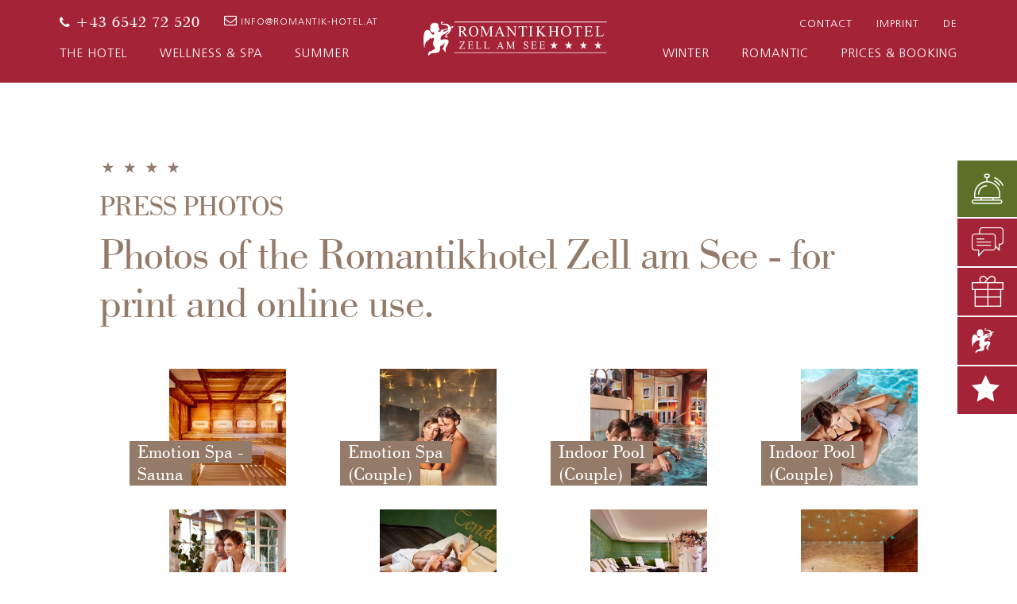

--- FILE ---
content_type: application/javascript
request_url: https://www.romantik-hotel.at/andsrv/content/designs/standard/js/websiteconfig.min.js
body_size: 803
content:
//$("Document").ready(function(){function e(){var e=head.screen.innerWidth;$("[data-srcset]").each(function(){var t=$(this).attr("data-srcset").split(", ");e>1281?srcSize=t[0]:e>961?srcSize=t[1]:e>481?srcSize=t[2]:srcSize=t[3],$(this).is("img")?$(this).attr("src",srcSize):$(this).css("background-image",'url("'+srcSize+'")')})}$("table[cellpadding='2']table[cellspacing='0']").addClass("edittablename"),$(".edittablename td[bgcolor='#ffff00']").parent().parent().parent().addClass("inactive"),$("table[cellspacing='0']table[cellpadding='0']table[width='100%']").remove(),$("tr td[bgcolor='#000000']").remove(),$("img[src*='Edit']").addClass("edittableimg"),$("img.edittableimg").parent().addClass("edittablelink"),$("img[src*='NoImage'], img[src*='Transparent']").addClass("editnoimage"),$("body").has(".edittablename").length&&($("body").removeClass("online"),$("body").addClass("edit")),$(".content a[href*='http://']:not([href*='"+location.hostname+"']),.content a[href*='https://']:not([href*='"+location.hostname+"'])").prepend("<i class='fa fa-external-link'></i> ").addClass("linkweb").attr("target","_blank").attr("title","Opens new window"),$("a[href^='mailto:']").prepend("<i class='fa fa-envelope-o'></i> ").addClass("linkemail").attr("target","_blank").attr("title","Email Adresse"),$("a[href*='http://']:not([href*='"+location.hostname+"']),[href*='https://']:not([href*='"+location.hostname+"'])").click(function(){dataLayer.push({event:"ExternalLink"})}),$("a[href^='mailto:']").click(function(){dataLayer.push({event:"MailtoLink"})}),e(),$(window).resize(function(){waitForFinalEvent(function(){e()},100,"resize1")})});
$("Document").ready(function(){function t(){var t=head.screen.innerWidth;$("[data-srcset]").each(function(){var a=$(this).attr("data-srcset").split(", ");srcSize=t>1281?a[0]:t>961?a[1]:t>481?a[2]:a[3],$(this).is("img")?$(this).attr("src",srcSize):$(this).css("background-image",'url("'+srcSize+'")')})}$("table[cellpadding='2']table[cellspacing='0']").addClass("edittablename"),$(".edittablename td[bgcolor='#ffff00']").parent().parent().parent().addClass("inactive"),$("table[cellspacing='0']table[cellpadding='0']table[width='100%']").remove(),$("tr td[bgcolor='#000000']").remove(),$("img[src*='Edit']").addClass("edittableimg"),$("img.edittableimg").parent().addClass("edittablelink"),$("img[src*='NoImage'], img[src*='Transparent']").addClass("editnoimage"),$("body").has(".edittablename").length&&($("body").removeClass("online"),$("body").addClass("edit")),$(".content a[href*='http://']:not([href*='"+location.hostname+"']),.content a[href*='https://']:not([href*='"+location.hostname+"'])").prepend("<i class='fa fa-external-link'></i> ").addClass("linkweb").attr("target","_blank").attr("title","Opens new window"),$("a[href^='mailto:']").prepend("<i class='fa fa-envelope-o'></i> ").addClass("linkemail").attr("target","_blank").attr("title","Email Adresse"),$("a[href*='http://']:not([href*='"+location.hostname+"']),[href*='https://']:not([href*='"+location.hostname+"'])").click(function(){dataLayer.push({event:"ExternalLink"})}),$("a[href^='mailto:']").click(function(){dataLayer.push({event:"MailtoLink"})}),$(function(){new Blazy({breakpoints:[{width:420,src:"data-src-420"},{width:768,src:"data-src-768"},{width:1366,src:"data-src-1366"},{width:1920,src:"data-src-1920"}],selector:".lazyload"})}),t(),$(window).resize(function(){waitForFinalEvent(function(){t()},100,"resize1")})});

--- FILE ---
content_type: application/javascript
request_url: https://www.romantik-hotel.at/andsrv/content/designs/standard/js/websiteplugin.min.js
body_size: 680
content:
(function(t){function e(t,e,n){var o=this;if(this._fncQueue="undefined"==typeof n?[]:n,this._delayCompleted=!1,this._$real=t,"number"==typeof e&&e>=0&&e<1/0)this.timeoutKey=window.setTimeout(function(){o._performDummyQueueActions()},e);else if(null!==e&&"object"==typeof e&&"function"==typeof e.promise)e.then(function(){o._performDummyQueueActions()});else{if("string"!=typeof e)return t;t.one(e,function(){o._performDummyQueueActions()})}}e.prototype._addToQueue=function(t,e){return this._fncQueue.unshift({fnc:t,arg:e}),this._delayCompleted?this._performDummyQueueActions():this},e.prototype._performDummyQueueActions=function(){this._delayCompleted=!0;for(var t;this._fncQueue.length>0;){if(t=this._fncQueue.pop(),"wait"===t.fnc)return t.arg.push(this._fncQueue),this._$real=this._$real[t.fnc].apply(this._$real,t.arg);this._$real=this._$real[t.fnc].apply(this._$real,t.arg)}return this},t.fn.wait=function(t,n){return new e(this,t,n)};for(var n in t.fn)"function"==typeof t.fn[n]&&t.fn.hasOwnProperty(n)&&(e.prototype[n]=function(t){return function(){var e=Array.prototype.slice.call(arguments);return this._addToQueue(t,e)}}(n))})(jQuery);var waitForFinalEvent=function(){var t={};return function(e,n,o){o||(o="Don't call this twice without a uniqueId"),t[o]&&clearTimeout(t[o]),t[o]=setTimeout(e,n)}}(),$buoop={};$buoop.ol=window.onload,window.onload=function(){try{$buoop.ol&&$buoop.ol()}catch(t){}var t=document.createElement("script");t.setAttribute("type","text/javascript"),t.setAttribute("src","https://browser-update.org/update.js"),document.body.appendChild(t)};